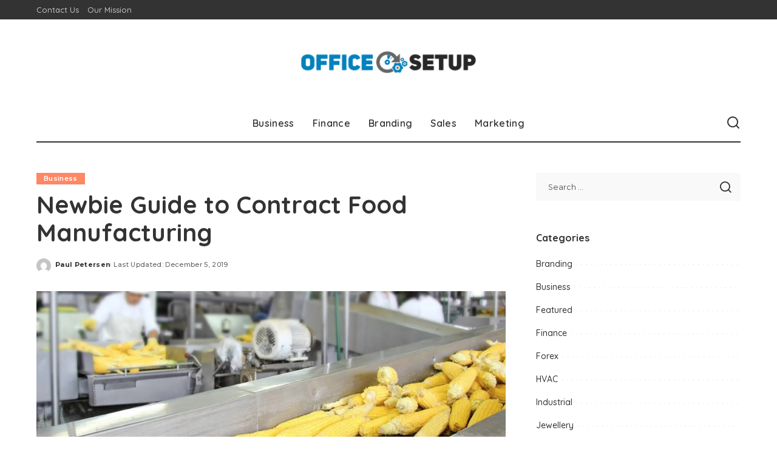

--- FILE ---
content_type: text/html; charset=UTF-8
request_url: https://officeosetup.com/newbie-guide-to-contract-food-manufacturing/
body_size: 15150
content:
<!DOCTYPE html>
<html lang="en-US">
<head>
    <meta charset="UTF-8">
    <meta http-equiv="X-UA-Compatible" content="IE=edge">
    <meta name="viewport" content="width=device-width, initial-scale=1">
    <link rel="profile" href="https://gmpg.org/xfn/11">
	<meta name='robots' content='index, follow, max-image-preview:large, max-snippet:-1, max-video-preview:-1' />

	<!-- This site is optimized with the Yoast SEO plugin v26.6 - https://yoast.com/wordpress/plugins/seo/ -->
	<title>Officeo Setup | Business Blog</title>
	<link rel="preconnect" href="https://fonts.gstatic.com" crossorigin><link rel="preload" as="style" onload="this.onload=null;this.rel='stylesheet'" href="https://fonts.googleapis.com/css?family=Poppins%3A400%2C400i%2C700%2C700i%7CQuicksand%3A400%2C500%2C600%2C700%7CMontserrat%3A400%2C500%2C600%2C700&amp;display=swap" crossorigin><noscript><link rel="stylesheet" href="https://fonts.googleapis.com/css?family=Poppins%3A400%2C400i%2C700%2C700i%7CQuicksand%3A400%2C500%2C600%2C700%7CMontserrat%3A400%2C500%2C600%2C700&amp;display=swap"></noscript><link rel="canonical" href="https://officeosetup.com/newbie-guide-to-contract-food-manufacturing/" />
	<meta property="og:locale" content="en_US" />
	<meta property="og:type" content="article" />
	<meta property="og:title" content="Officeo Setup | Business Blog" />
	<meta property="og:description" content="&nbsp; Like any business decision, outsourcing production to a third-party contract food manufacturer is not an option to be taken lightly. For one thing, there&#8217;s the challenge of choosing the right people to work with, which requires knowledge and a great deal of insight into related markets. Creating a good relationship with a contract food [&hellip;]" />
	<meta property="og:url" content="https://officeosetup.com/newbie-guide-to-contract-food-manufacturing/" />
	<meta property="og:site_name" content="Office Setup" />
	<meta property="article:published_time" content="2019-12-05T19:43:47+00:00" />
	<meta property="og:image" content="https://officeosetup.com/wp-content/uploads/2019/12/Untitled-2.jpg" />
	<meta property="og:image:width" content="1872" />
	<meta property="og:image:height" content="896" />
	<meta property="og:image:type" content="image/jpeg" />
	<meta name="author" content="Paul Petersen" />
	<meta name="twitter:card" content="summary_large_image" />
	<meta name="twitter:label1" content="Written by" />
	<meta name="twitter:data1" content="Paul Petersen" />
	<meta name="twitter:label2" content="Est. reading time" />
	<meta name="twitter:data2" content="3 minutes" />
	<script type="application/ld+json" class="yoast-schema-graph">{"@context":"https://schema.org","@graph":[{"@type":"WebPage","@id":"https://officeosetup.com/newbie-guide-to-contract-food-manufacturing/","url":"https://officeosetup.com/newbie-guide-to-contract-food-manufacturing/","name":"Officeo Setup | Business Blog","isPartOf":{"@id":"https://officeosetup.com/#website"},"primaryImageOfPage":{"@id":"https://officeosetup.com/newbie-guide-to-contract-food-manufacturing/#primaryimage"},"image":{"@id":"https://officeosetup.com/newbie-guide-to-contract-food-manufacturing/#primaryimage"},"thumbnailUrl":"https://officeosetup.com/wp-content/uploads/2019/12/Untitled-2.jpg","datePublished":"2019-12-05T19:43:47+00:00","author":{"@id":"https://officeosetup.com/#/schema/person/38f5e0aa1a2db615bc43085422b60241"},"breadcrumb":{"@id":"https://officeosetup.com/newbie-guide-to-contract-food-manufacturing/#breadcrumb"},"inLanguage":"en-US","potentialAction":[{"@type":"ReadAction","target":["https://officeosetup.com/newbie-guide-to-contract-food-manufacturing/"]}]},{"@type":"ImageObject","inLanguage":"en-US","@id":"https://officeosetup.com/newbie-guide-to-contract-food-manufacturing/#primaryimage","url":"https://officeosetup.com/wp-content/uploads/2019/12/Untitled-2.jpg","contentUrl":"https://officeosetup.com/wp-content/uploads/2019/12/Untitled-2.jpg","width":1872,"height":896},{"@type":"BreadcrumbList","@id":"https://officeosetup.com/newbie-guide-to-contract-food-manufacturing/#breadcrumb","itemListElement":[{"@type":"ListItem","position":1,"name":"Home","item":"https://officeosetup.com/"},{"@type":"ListItem","position":2,"name":"Newbie Guide to Contract Food Manufacturing"}]},{"@type":"WebSite","@id":"https://officeosetup.com/#website","url":"https://officeosetup.com/","name":"Office Setup","description":"Business Blog","potentialAction":[{"@type":"SearchAction","target":{"@type":"EntryPoint","urlTemplate":"https://officeosetup.com/?s={search_term_string}"},"query-input":{"@type":"PropertyValueSpecification","valueRequired":true,"valueName":"search_term_string"}}],"inLanguage":"en-US"},{"@type":"Person","@id":"https://officeosetup.com/#/schema/person/38f5e0aa1a2db615bc43085422b60241","name":"Paul Petersen","image":{"@type":"ImageObject","inLanguage":"en-US","@id":"https://officeosetup.com/#/schema/person/image/","url":"https://secure.gravatar.com/avatar/6b0c44aa23526cb7c7cc15d6c4e8e37b649ce4f7b88b1d57c7c0f7fa023dc1ef?s=96&d=mm&r=g","contentUrl":"https://secure.gravatar.com/avatar/6b0c44aa23526cb7c7cc15d6c4e8e37b649ce4f7b88b1d57c7c0f7fa023dc1ef?s=96&d=mm&r=g","caption":"Paul Petersen"},"url":"https://officeosetup.com/author/paul-petersen/"}]}</script>
	<!-- / Yoast SEO plugin. -->


<link rel="alternate" type="application/rss+xml" title="Office Setup &raquo; Feed" href="https://officeosetup.com/feed/" />
<link rel="alternate" type="application/rss+xml" title="Office Setup &raquo; Comments Feed" href="https://officeosetup.com/comments/feed/" />
<link rel="alternate" type="application/rss+xml" title="Office Setup &raquo; Newbie Guide to Contract Food Manufacturing Comments Feed" href="https://officeosetup.com/newbie-guide-to-contract-food-manufacturing/feed/" />
<link rel="alternate" title="oEmbed (JSON)" type="application/json+oembed" href="https://officeosetup.com/wp-json/oembed/1.0/embed?url=https%3A%2F%2Fofficeosetup.com%2Fnewbie-guide-to-contract-food-manufacturing%2F" />
<link rel="alternate" title="oEmbed (XML)" type="text/xml+oembed" href="https://officeosetup.com/wp-json/oembed/1.0/embed?url=https%3A%2F%2Fofficeosetup.com%2Fnewbie-guide-to-contract-food-manufacturing%2F&#038;format=xml" />
			<link rel="pingback" href="https://officeosetup.com/xmlrpc.php"/>
		<script type="application/ld+json">{"@context":"https://schema.org","@type":"Organization","legalName":"Office Setup","url":"https://officeosetup.com/","logo":"https://officeosetup.com/wp-content/uploads/2019/11/Office-o-setup-e1573277367478.png"}</script>
<style id='wp-img-auto-sizes-contain-inline-css'>
img:is([sizes=auto i],[sizes^="auto," i]){contain-intrinsic-size:3000px 1500px}
/*# sourceURL=wp-img-auto-sizes-contain-inline-css */
</style>
<style id='wp-emoji-styles-inline-css'>

	img.wp-smiley, img.emoji {
		display: inline !important;
		border: none !important;
		box-shadow: none !important;
		height: 1em !important;
		width: 1em !important;
		margin: 0 0.07em !important;
		vertical-align: -0.1em !important;
		background: none !important;
		padding: 0 !important;
	}
/*# sourceURL=wp-emoji-styles-inline-css */
</style>
<style id='wp-block-library-inline-css'>
:root{--wp-block-synced-color:#7a00df;--wp-block-synced-color--rgb:122,0,223;--wp-bound-block-color:var(--wp-block-synced-color);--wp-editor-canvas-background:#ddd;--wp-admin-theme-color:#007cba;--wp-admin-theme-color--rgb:0,124,186;--wp-admin-theme-color-darker-10:#006ba1;--wp-admin-theme-color-darker-10--rgb:0,107,160.5;--wp-admin-theme-color-darker-20:#005a87;--wp-admin-theme-color-darker-20--rgb:0,90,135;--wp-admin-border-width-focus:2px}@media (min-resolution:192dpi){:root{--wp-admin-border-width-focus:1.5px}}.wp-element-button{cursor:pointer}:root .has-very-light-gray-background-color{background-color:#eee}:root .has-very-dark-gray-background-color{background-color:#313131}:root .has-very-light-gray-color{color:#eee}:root .has-very-dark-gray-color{color:#313131}:root .has-vivid-green-cyan-to-vivid-cyan-blue-gradient-background{background:linear-gradient(135deg,#00d084,#0693e3)}:root .has-purple-crush-gradient-background{background:linear-gradient(135deg,#34e2e4,#4721fb 50%,#ab1dfe)}:root .has-hazy-dawn-gradient-background{background:linear-gradient(135deg,#faaca8,#dad0ec)}:root .has-subdued-olive-gradient-background{background:linear-gradient(135deg,#fafae1,#67a671)}:root .has-atomic-cream-gradient-background{background:linear-gradient(135deg,#fdd79a,#004a59)}:root .has-nightshade-gradient-background{background:linear-gradient(135deg,#330968,#31cdcf)}:root .has-midnight-gradient-background{background:linear-gradient(135deg,#020381,#2874fc)}:root{--wp--preset--font-size--normal:16px;--wp--preset--font-size--huge:42px}.has-regular-font-size{font-size:1em}.has-larger-font-size{font-size:2.625em}.has-normal-font-size{font-size:var(--wp--preset--font-size--normal)}.has-huge-font-size{font-size:var(--wp--preset--font-size--huge)}.has-text-align-center{text-align:center}.has-text-align-left{text-align:left}.has-text-align-right{text-align:right}.has-fit-text{white-space:nowrap!important}#end-resizable-editor-section{display:none}.aligncenter{clear:both}.items-justified-left{justify-content:flex-start}.items-justified-center{justify-content:center}.items-justified-right{justify-content:flex-end}.items-justified-space-between{justify-content:space-between}.screen-reader-text{border:0;clip-path:inset(50%);height:1px;margin:-1px;overflow:hidden;padding:0;position:absolute;width:1px;word-wrap:normal!important}.screen-reader-text:focus{background-color:#ddd;clip-path:none;color:#444;display:block;font-size:1em;height:auto;left:5px;line-height:normal;padding:15px 23px 14px;text-decoration:none;top:5px;width:auto;z-index:100000}html :where(.has-border-color){border-style:solid}html :where([style*=border-top-color]){border-top-style:solid}html :where([style*=border-right-color]){border-right-style:solid}html :where([style*=border-bottom-color]){border-bottom-style:solid}html :where([style*=border-left-color]){border-left-style:solid}html :where([style*=border-width]){border-style:solid}html :where([style*=border-top-width]){border-top-style:solid}html :where([style*=border-right-width]){border-right-style:solid}html :where([style*=border-bottom-width]){border-bottom-style:solid}html :where([style*=border-left-width]){border-left-style:solid}html :where(img[class*=wp-image-]){height:auto;max-width:100%}:where(figure){margin:0 0 1em}html :where(.is-position-sticky){--wp-admin--admin-bar--position-offset:var(--wp-admin--admin-bar--height,0px)}@media screen and (max-width:600px){html :where(.is-position-sticky){--wp-admin--admin-bar--position-offset:0px}}

/*# sourceURL=wp-block-library-inline-css */
</style><style id='global-styles-inline-css'>
:root{--wp--preset--aspect-ratio--square: 1;--wp--preset--aspect-ratio--4-3: 4/3;--wp--preset--aspect-ratio--3-4: 3/4;--wp--preset--aspect-ratio--3-2: 3/2;--wp--preset--aspect-ratio--2-3: 2/3;--wp--preset--aspect-ratio--16-9: 16/9;--wp--preset--aspect-ratio--9-16: 9/16;--wp--preset--color--black: #000000;--wp--preset--color--cyan-bluish-gray: #abb8c3;--wp--preset--color--white: #ffffff;--wp--preset--color--pale-pink: #f78da7;--wp--preset--color--vivid-red: #cf2e2e;--wp--preset--color--luminous-vivid-orange: #ff6900;--wp--preset--color--luminous-vivid-amber: #fcb900;--wp--preset--color--light-green-cyan: #7bdcb5;--wp--preset--color--vivid-green-cyan: #00d084;--wp--preset--color--pale-cyan-blue: #8ed1fc;--wp--preset--color--vivid-cyan-blue: #0693e3;--wp--preset--color--vivid-purple: #9b51e0;--wp--preset--gradient--vivid-cyan-blue-to-vivid-purple: linear-gradient(135deg,rgb(6,147,227) 0%,rgb(155,81,224) 100%);--wp--preset--gradient--light-green-cyan-to-vivid-green-cyan: linear-gradient(135deg,rgb(122,220,180) 0%,rgb(0,208,130) 100%);--wp--preset--gradient--luminous-vivid-amber-to-luminous-vivid-orange: linear-gradient(135deg,rgb(252,185,0) 0%,rgb(255,105,0) 100%);--wp--preset--gradient--luminous-vivid-orange-to-vivid-red: linear-gradient(135deg,rgb(255,105,0) 0%,rgb(207,46,46) 100%);--wp--preset--gradient--very-light-gray-to-cyan-bluish-gray: linear-gradient(135deg,rgb(238,238,238) 0%,rgb(169,184,195) 100%);--wp--preset--gradient--cool-to-warm-spectrum: linear-gradient(135deg,rgb(74,234,220) 0%,rgb(151,120,209) 20%,rgb(207,42,186) 40%,rgb(238,44,130) 60%,rgb(251,105,98) 80%,rgb(254,248,76) 100%);--wp--preset--gradient--blush-light-purple: linear-gradient(135deg,rgb(255,206,236) 0%,rgb(152,150,240) 100%);--wp--preset--gradient--blush-bordeaux: linear-gradient(135deg,rgb(254,205,165) 0%,rgb(254,45,45) 50%,rgb(107,0,62) 100%);--wp--preset--gradient--luminous-dusk: linear-gradient(135deg,rgb(255,203,112) 0%,rgb(199,81,192) 50%,rgb(65,88,208) 100%);--wp--preset--gradient--pale-ocean: linear-gradient(135deg,rgb(255,245,203) 0%,rgb(182,227,212) 50%,rgb(51,167,181) 100%);--wp--preset--gradient--electric-grass: linear-gradient(135deg,rgb(202,248,128) 0%,rgb(113,206,126) 100%);--wp--preset--gradient--midnight: linear-gradient(135deg,rgb(2,3,129) 0%,rgb(40,116,252) 100%);--wp--preset--font-size--small: 13px;--wp--preset--font-size--medium: 20px;--wp--preset--font-size--large: 36px;--wp--preset--font-size--x-large: 42px;--wp--preset--spacing--20: 0.44rem;--wp--preset--spacing--30: 0.67rem;--wp--preset--spacing--40: 1rem;--wp--preset--spacing--50: 1.5rem;--wp--preset--spacing--60: 2.25rem;--wp--preset--spacing--70: 3.38rem;--wp--preset--spacing--80: 5.06rem;--wp--preset--shadow--natural: 6px 6px 9px rgba(0, 0, 0, 0.2);--wp--preset--shadow--deep: 12px 12px 50px rgba(0, 0, 0, 0.4);--wp--preset--shadow--sharp: 6px 6px 0px rgba(0, 0, 0, 0.2);--wp--preset--shadow--outlined: 6px 6px 0px -3px rgb(255, 255, 255), 6px 6px rgb(0, 0, 0);--wp--preset--shadow--crisp: 6px 6px 0px rgb(0, 0, 0);}:where(.is-layout-flex){gap: 0.5em;}:where(.is-layout-grid){gap: 0.5em;}body .is-layout-flex{display: flex;}.is-layout-flex{flex-wrap: wrap;align-items: center;}.is-layout-flex > :is(*, div){margin: 0;}body .is-layout-grid{display: grid;}.is-layout-grid > :is(*, div){margin: 0;}:where(.wp-block-columns.is-layout-flex){gap: 2em;}:where(.wp-block-columns.is-layout-grid){gap: 2em;}:where(.wp-block-post-template.is-layout-flex){gap: 1.25em;}:where(.wp-block-post-template.is-layout-grid){gap: 1.25em;}.has-black-color{color: var(--wp--preset--color--black) !important;}.has-cyan-bluish-gray-color{color: var(--wp--preset--color--cyan-bluish-gray) !important;}.has-white-color{color: var(--wp--preset--color--white) !important;}.has-pale-pink-color{color: var(--wp--preset--color--pale-pink) !important;}.has-vivid-red-color{color: var(--wp--preset--color--vivid-red) !important;}.has-luminous-vivid-orange-color{color: var(--wp--preset--color--luminous-vivid-orange) !important;}.has-luminous-vivid-amber-color{color: var(--wp--preset--color--luminous-vivid-amber) !important;}.has-light-green-cyan-color{color: var(--wp--preset--color--light-green-cyan) !important;}.has-vivid-green-cyan-color{color: var(--wp--preset--color--vivid-green-cyan) !important;}.has-pale-cyan-blue-color{color: var(--wp--preset--color--pale-cyan-blue) !important;}.has-vivid-cyan-blue-color{color: var(--wp--preset--color--vivid-cyan-blue) !important;}.has-vivid-purple-color{color: var(--wp--preset--color--vivid-purple) !important;}.has-black-background-color{background-color: var(--wp--preset--color--black) !important;}.has-cyan-bluish-gray-background-color{background-color: var(--wp--preset--color--cyan-bluish-gray) !important;}.has-white-background-color{background-color: var(--wp--preset--color--white) !important;}.has-pale-pink-background-color{background-color: var(--wp--preset--color--pale-pink) !important;}.has-vivid-red-background-color{background-color: var(--wp--preset--color--vivid-red) !important;}.has-luminous-vivid-orange-background-color{background-color: var(--wp--preset--color--luminous-vivid-orange) !important;}.has-luminous-vivid-amber-background-color{background-color: var(--wp--preset--color--luminous-vivid-amber) !important;}.has-light-green-cyan-background-color{background-color: var(--wp--preset--color--light-green-cyan) !important;}.has-vivid-green-cyan-background-color{background-color: var(--wp--preset--color--vivid-green-cyan) !important;}.has-pale-cyan-blue-background-color{background-color: var(--wp--preset--color--pale-cyan-blue) !important;}.has-vivid-cyan-blue-background-color{background-color: var(--wp--preset--color--vivid-cyan-blue) !important;}.has-vivid-purple-background-color{background-color: var(--wp--preset--color--vivid-purple) !important;}.has-black-border-color{border-color: var(--wp--preset--color--black) !important;}.has-cyan-bluish-gray-border-color{border-color: var(--wp--preset--color--cyan-bluish-gray) !important;}.has-white-border-color{border-color: var(--wp--preset--color--white) !important;}.has-pale-pink-border-color{border-color: var(--wp--preset--color--pale-pink) !important;}.has-vivid-red-border-color{border-color: var(--wp--preset--color--vivid-red) !important;}.has-luminous-vivid-orange-border-color{border-color: var(--wp--preset--color--luminous-vivid-orange) !important;}.has-luminous-vivid-amber-border-color{border-color: var(--wp--preset--color--luminous-vivid-amber) !important;}.has-light-green-cyan-border-color{border-color: var(--wp--preset--color--light-green-cyan) !important;}.has-vivid-green-cyan-border-color{border-color: var(--wp--preset--color--vivid-green-cyan) !important;}.has-pale-cyan-blue-border-color{border-color: var(--wp--preset--color--pale-cyan-blue) !important;}.has-vivid-cyan-blue-border-color{border-color: var(--wp--preset--color--vivid-cyan-blue) !important;}.has-vivid-purple-border-color{border-color: var(--wp--preset--color--vivid-purple) !important;}.has-vivid-cyan-blue-to-vivid-purple-gradient-background{background: var(--wp--preset--gradient--vivid-cyan-blue-to-vivid-purple) !important;}.has-light-green-cyan-to-vivid-green-cyan-gradient-background{background: var(--wp--preset--gradient--light-green-cyan-to-vivid-green-cyan) !important;}.has-luminous-vivid-amber-to-luminous-vivid-orange-gradient-background{background: var(--wp--preset--gradient--luminous-vivid-amber-to-luminous-vivid-orange) !important;}.has-luminous-vivid-orange-to-vivid-red-gradient-background{background: var(--wp--preset--gradient--luminous-vivid-orange-to-vivid-red) !important;}.has-very-light-gray-to-cyan-bluish-gray-gradient-background{background: var(--wp--preset--gradient--very-light-gray-to-cyan-bluish-gray) !important;}.has-cool-to-warm-spectrum-gradient-background{background: var(--wp--preset--gradient--cool-to-warm-spectrum) !important;}.has-blush-light-purple-gradient-background{background: var(--wp--preset--gradient--blush-light-purple) !important;}.has-blush-bordeaux-gradient-background{background: var(--wp--preset--gradient--blush-bordeaux) !important;}.has-luminous-dusk-gradient-background{background: var(--wp--preset--gradient--luminous-dusk) !important;}.has-pale-ocean-gradient-background{background: var(--wp--preset--gradient--pale-ocean) !important;}.has-electric-grass-gradient-background{background: var(--wp--preset--gradient--electric-grass) !important;}.has-midnight-gradient-background{background: var(--wp--preset--gradient--midnight) !important;}.has-small-font-size{font-size: var(--wp--preset--font-size--small) !important;}.has-medium-font-size{font-size: var(--wp--preset--font-size--medium) !important;}.has-large-font-size{font-size: var(--wp--preset--font-size--large) !important;}.has-x-large-font-size{font-size: var(--wp--preset--font-size--x-large) !important;}
/*# sourceURL=global-styles-inline-css */
</style>

<style id='classic-theme-styles-inline-css'>
/*! This file is auto-generated */
.wp-block-button__link{color:#fff;background-color:#32373c;border-radius:9999px;box-shadow:none;text-decoration:none;padding:calc(.667em + 2px) calc(1.333em + 2px);font-size:1.125em}.wp-block-file__button{background:#32373c;color:#fff;text-decoration:none}
/*# sourceURL=/wp-includes/css/classic-themes.min.css */
</style>
<link rel='stylesheet' id='contact-form-7-css' href='https://officeosetup.com/wp-content/plugins/contact-form-7/includes/css/styles.css?ver=6.1.4' media='all' />
<link rel='stylesheet' id='pixwell-elements-css' href='https://officeosetup.com/wp-content/plugins/pixwell-core/lib/pixwell-elements/public/style.css?ver=1.0' media='all' />

<link rel='stylesheet' id='pixwell-main-css' href='https://officeosetup.com/wp-content/themes/pixwell/assets/css/main.css?ver=11.6' media='all' />
<style id='pixwell-main-inline-css'>
html {}h1, .h1 {}h2, .h2 {}h3, .h3 {}h4, .h4 {}h5, .h5 {}h6, .h6 {}.single-tagline h6 {}.p-wrap .entry-summary, .twitter-content.entry-summary, .author-description, .rssSummary, .rb-sdesc {}.p-cat-info {}.p-meta-info, .wp-block-latest-posts__post-date {}.meta-info-author.meta-info-el {}.breadcrumb {}.footer-menu-inner {}.topbar-wrap {}.topbar-menu-wrap {}.main-menu > li > a, .off-canvas-menu > li > a {}.main-menu .sub-menu:not(.sub-mega), .off-canvas-menu .sub-menu {}.is-logo-text .logo-title {}.block-title, .block-header .block-title {}.ajax-quick-filter, .block-view-more {}.widget-title, .widget .widget-title {}body .widget.widget_nav_menu .menu-item {}body.boxed {background-color : #fafafa;background-repeat : no-repeat;background-size : cover;background-attachment : fixed;background-position : center center;}.header-6 .banner-wrap {}.footer-wrap:before {; content: ""; position: absolute; left: 0; top: 0; width: 100%; height: 100%;}.header-9 .banner-wrap { }.topline-wrap {height: 2px}.main-menu {}.main-menu > li.menu-item-has-children > .sub-menu:before {}[data-theme="dark"] .main-menu  {}[data-theme="dark"] .main-menu > li.menu-item-has-children > .sub-menu:before {}.mobile-nav-inner {}.navbar-border-holder {border-width: 2px; }@media only screen and (max-width: 767px) {.entry-content { font-size: .90rem; }.p-wrap .entry-summary, .twitter-content.entry-summary, .element-desc, .subscribe-description, .rb-sdecs,.copyright-inner > *, .summary-content, .pros-cons-wrap ul li,.gallery-popup-content .image-popup-description > *{ font-size: .76rem; }}@media only screen and (max-width: 1024px) {}@media only screen and (max-width: 991px) {}@media only screen and (max-width: 767px) {}
/*# sourceURL=pixwell-main-inline-css */
</style>
<link rel='stylesheet' id='pixwell-style-css' href='https://officeosetup.com/wp-content/themes/pixwell/style.css?ver=11.6' media='all' />
<script src="https://officeosetup.com/wp-includes/js/jquery/jquery.min.js?ver=3.7.1" id="jquery-core-js"></script>
<script src="https://officeosetup.com/wp-includes/js/jquery/jquery-migrate.min.js?ver=3.4.1" id="jquery-migrate-js"></script>
<link rel="preload" href="https://officeosetup.com/wp-content/themes/pixwell/assets/fonts/ruby-icon.woff2?v=10.7" as="font" type="font/woff2" crossorigin="anonymous"><link rel="https://api.w.org/" href="https://officeosetup.com/wp-json/" /><link rel="alternate" title="JSON" type="application/json" href="https://officeosetup.com/wp-json/wp/v2/posts/430" /><link rel="EditURI" type="application/rsd+xml" title="RSD" href="https://officeosetup.com/xmlrpc.php?rsd" />
<meta name="generator" content="WordPress 6.9" />
<link rel='shortlink' href='https://officeosetup.com/?p=430' />
<script type="application/ld+json">{"@context":"https://schema.org","@type":"WebSite","@id":"https://officeosetup.com/#website","url":"https://officeosetup.com/","name":"Office Setup","potentialAction":{"@type":"SearchAction","target":"https://officeosetup.com/?s={search_term_string}","query-input":"required name=search_term_string"}}</script>
<link rel="icon" href="https://officeosetup.com/wp-content/uploads/2019/11/Office-o-setup-F-150x116.png" sizes="32x32" />
<link rel="icon" href="https://officeosetup.com/wp-content/uploads/2019/11/Office-o-setup-F.png" sizes="192x192" />
<link rel="apple-touch-icon" href="https://officeosetup.com/wp-content/uploads/2019/11/Office-o-setup-F.png" />
<meta name="msapplication-TileImage" content="https://officeosetup.com/wp-content/uploads/2019/11/Office-o-setup-F.png" />
</head>
<body class="wp-singular post-template-default single single-post postid-430 single-format-standard wp-embed-responsive wp-theme-pixwell is-single-1 off-canvas-light is-tooltips is-backtop block-header-dot w-header-1 cat-icon-radius is-parallax-feat is-fmask mh-p-excerpt" data-theme="default">
<div id="site" class="site">
			<aside id="off-canvas-section" class="off-canvas-wrap dark-style is-hidden">
			<div class="close-panel-wrap tooltips-n">
				<a href="#" id="off-canvas-close-btn" aria-label="Close Panel"><i class="btn-close"></i></a>
			</div>
			<div class="off-canvas-holder">
									<div class="off-canvas-header is-light-text">
						<div class="header-inner">
														<aside class="inner-bottom">
																	<div class="off-canvas-social">
																			</div>
																	<div class="inner-bottom-right">
										<aside class="bookmark-section">
	<a class="bookmark-link" href="#" title="Bookmarks" aria-label="Bookmarks">
		<span class="bookmark-icon"><i class="rbi rbi-bookmark-o"></i><span class="bookmark-counter rb-counter">0</span></span>
	</a>
</aside>									</div>
															</aside>
						</div>
					</div>
								<div class="off-canvas-inner is-light-text">
					<div id="off-canvas-nav" class="off-canvas-nav">
						<ul id="off-canvas-menu" class="off-canvas-menu rb-menu is-clicked"><li id="menu-item-251" class="menu-item menu-item-type-taxonomy menu-item-object-category current-post-ancestor current-menu-parent current-post-parent menu-item-251"><a href="https://officeosetup.com/category/business/"><span>Business</span></a></li>
<li id="menu-item-252" class="menu-item menu-item-type-taxonomy menu-item-object-category menu-item-252"><a href="https://officeosetup.com/category/finance/"><span>Finance</span></a></li>
<li id="menu-item-253" class="menu-item menu-item-type-taxonomy menu-item-object-category menu-item-253"><a href="https://officeosetup.com/category/branding/"><span>Branding</span></a></li>
<li id="menu-item-254" class="menu-item menu-item-type-taxonomy menu-item-object-category menu-item-254"><a href="https://officeosetup.com/category/sales/"><span>Sales</span></a></li>
<li id="menu-item-255" class="menu-item menu-item-type-taxonomy menu-item-object-category menu-item-255"><a href="https://officeosetup.com/category/marketing/"><span>Marketing</span></a></li>
</ul>					</div>
									</div>
			</div>
		</aside>
		    <div class="site-outer">
        <div class="site-mask"></div>
		<div class="topbar-wrap is-light-text">
	<div class="rbc-container">
		<div class="topbar-inner rb-m20-gutter">
			<div class="topbar-left">
								<aside class="topbar-info">
																	</aside>
									<nav id="topbar-navigation" class="topbar-menu-wrap">
						<div class="menu-top-bar-container"><ul id="topbar-menu" class="topbar-menu rb-menu"><li id="menu-item-274" class="menu-item menu-item-type-post_type menu-item-object-page menu-item-274"><a href="https://officeosetup.com/contact-us/"><span>Contact Us</span></a></li>
<li id="menu-item-2818" class="menu-item menu-item-type-post_type menu-item-object-page menu-item-2818"><a href="https://officeosetup.com/our-mission/"><span>Our Mission</span></a></li>
</ul></div>					</nav>
							</div>
			<div class="topbar-right">
							</div>
		</div>
	</div>
</div><header id="site-header" class="header-wrap header-3">
	<div class="navbar-outer">
		<div class="banner-wrap">
			<div class="rbc-container">
				<div class="rb-m20-gutter">
					<div class="banner-inner rb-row">
						<div class="rb-col-m4 banner-left">
													</div>
						<div class="rb-col-m4 banner-centered">
							<div class="logo-wrap is-logo-image site-branding">
	<a href="https://officeosetup.com/" class="logo" title="Office Setup">
					<img decoding="async" class="logo-default"  height="105" width="400" src="https://officeosetup.com/wp-content/uploads/2019/11/Office-o-setup-e1573277367478.png" alt="Office Setup">
						</a>
	</div>						</div>
						<div class="rb-col-m4 banner-right">
																										</div>
					</div>
				</div>
			</div>
		</div>
		<div class="navbar-wrap">
				<aside id="mobile-navbar" class="mobile-navbar">
		<div class="mobile-nav-inner rb-p20-gutter">
							<div class="m-nav-left">
									</div>
				<div class="m-nav-centered">
					<aside class="logo-mobile-wrap is-logo-image">
	<a href="https://officeosetup.com/" class="logo-mobile">
		<img decoding="async"  height="105" width="400" src="https://officeosetup.com/wp-content/uploads/2019/11/Office-o-setup-e1573277367478.png" alt="Office Setup">
			</a>
</aside>				</div>
				<div class="m-nav-right">
																				<div class="mobile-search">
			<a href="#" title="Search" aria-label="Search" class="search-icon nav-search-link"><i class="rbi rbi-search-alt" aria-hidden="true"></i></a>
		<div class="navbar-search-popup header-lightbox">
			<div class="navbar-search-form"><form role="search" method="get" class="search-form" action="https://officeosetup.com/">
				<label>
					<span class="screen-reader-text">Search for:</span>
					<input type="search" class="search-field" placeholder="Search &hellip;" value="" name="s" />
				</label>
				<input type="submit" class="search-submit" value="Search" />
			</form></div>
		</div>
	</div>
									</div>
					</div>
	</aside>
			<div class="rbc-container navbar-holder">
				<div class="navbar-border-holder rb-m20-gutter is-main-nav">
					<div class="navbar-inner rb-row">
						<div class="rb-col-d1 navbar-left">
													</div>
						<div class="rb-col-d10 navbar-centered">
							<nav id="site-navigation" class="main-menu-wrap" aria-label="main menu">
	<ul id="main-menu" class="main-menu rb-menu" itemscope itemtype="https://www.schema.org/SiteNavigationElement"><li class="menu-item menu-item-type-taxonomy menu-item-object-category current-post-ancestor current-menu-parent current-post-parent menu-item-251" itemprop="name"><a href="https://officeosetup.com/category/business/" itemprop="url"><span>Business</span></a></li><li class="menu-item menu-item-type-taxonomy menu-item-object-category menu-item-252" itemprop="name"><a href="https://officeosetup.com/category/finance/" itemprop="url"><span>Finance</span></a></li><li class="menu-item menu-item-type-taxonomy menu-item-object-category menu-item-253" itemprop="name"><a href="https://officeosetup.com/category/branding/" itemprop="url"><span>Branding</span></a></li><li class="menu-item menu-item-type-taxonomy menu-item-object-category menu-item-254" itemprop="name"><a href="https://officeosetup.com/category/sales/" itemprop="url"><span>Sales</span></a></li><li class="menu-item menu-item-type-taxonomy menu-item-object-category menu-item-255" itemprop="name"><a href="https://officeosetup.com/category/marketing/" itemprop="url"><span>Marketing</span></a></li></ul></nav>						</div>
						<div class="rb-col-d1 navbar-right">
							                            							<aside class="navbar-search nav-search-live">
	<a href="#" aria-label="Search" class="nav-search-link search-icon"><i class="rbi rbi-search-alt" aria-hidden="true"></i></a>
	<div class="navbar-search-popup header-lightbox">
		<div class="navbar-search-form"><form role="search" method="get" class="search-form" action="https://officeosetup.com/">
				<label>
					<span class="screen-reader-text">Search for:</span>
					<input type="search" class="search-field" placeholder="Search &hellip;" value="" name="s" />
				</label>
				<input type="submit" class="search-submit" value="Search" />
			</form></div>
		<div class="load-animation live-search-animation"></div>
					<div class="navbar-search-response"></div>
			</div>
</aside>
													</div>
					</div>
				</div>
			</div>
		</div>
	</div>
	</header>        <div class="site-wrap clearfix">		<div class="site-content single-1 rbc-content-section clearfix has-sidebar is-sidebar-right active-sidebar">
			<div class="wrap rbc-container rb-p20-gutter">
				<div class="rbc-wrap">
					<main id="main" class="site-main rbc-content">
						<div class="single-content-wrap">
									<article id="post-430" class="post-430 post type-post status-publish format-standard has-post-thumbnail category-business" itemscope itemtype="https://schema.org/Article">
									<header class="single-header entry-header">
										<aside class="p-cat-info is-relative single-cat-info">
			<a class="cat-info-el cat-info-id-2" href="https://officeosetup.com/category/business/" rel="category">Business</a>		</aside>
					<h1 itemprop="headline" class="single-title entry-title">Newbie Guide to Contract Food Manufacturing</h1>
				<div class="single-entry-meta has-avatar small-size">
					<span class="single-meta-avatar">
			<a href="https://officeosetup.com/author/paul-petersen/">
				<img alt='' src='https://secure.gravatar.com/avatar/6b0c44aa23526cb7c7cc15d6c4e8e37b649ce4f7b88b1d57c7c0f7fa023dc1ef?s=60&#038;d=mm&#038;r=g' srcset='https://secure.gravatar.com/avatar/6b0c44aa23526cb7c7cc15d6c4e8e37b649ce4f7b88b1d57c7c0f7fa023dc1ef?s=120&#038;d=mm&#038;r=g 2x' class='avatar avatar-60 photo' height='60' width='60' decoding='async'/>			</a>
		</span>
					<div class="inner">
						<div class="single-meta-info p-meta-info">
					<span class="meta-info-el meta-info-author">
			<span class="screen-reader-text">Posted by</span>
						<a href="https://officeosetup.com/author/paul-petersen/">Paul Petersen</a>
		</span>
				<span class="meta-info-el meta-info-update">
										<time class="date date-updated" title="2019-12-05T19:43:47+00:00">Last Updated: December 5, 2019</time>
					</span>
				</div>
				<div class="single-meta-bottom p-meta-info">
			</div>
					</div>
		</div>
				<div class="single-feat">
			<div class="rb-iwrap autosize"><img width="1600" height="766" src="https://officeosetup.com/wp-content/uploads/2019/12/Untitled-2.jpg" class="attachment-pixwell_780x0-2x size-pixwell_780x0-2x wp-post-image" alt="" loading="eager" decoding="async" fetchpriority="high" /></div>
					</div>
									</header>
																<div class="single-body entry">
			<div class="single-content has-left-section">
						<aside class="single-left-section">
			<div class="section-inner">
						<aside class="single-left-share is-light-share">
			<div class="share-header">			<span class="share-label">Share on</span>
		</div>
			<div class="share-content">
				            <a class="share-action share-icon share-facebook" href="https://www.facebook.com/sharer.php?u=https%3A%2F%2Fofficeosetup.com%2Fnewbie-guide-to-contract-food-manufacturing%2F" title="Facebook" aria-label="Facebook" rel="noopener nofollow"><i class="rbi rbi-facebook"></i></a>
		        <a class="share-action share-twitter share-icon" href="https://twitter.com/intent/tweet?text=Newbie+Guide+to+Contract+Food+Manufacturing&amp;url=https%3A%2F%2Fofficeosetup.com%2Fnewbie-guide-to-contract-food-manufacturing%2F&amp;via=Office+Setup" title="Twitter" aria-label="Twitter" rel="noopener nofollow">
                <i class="rbi rbi-x-twitter"></i></a>            <a class="share-action share-icon share-pinterest" rel="noopener nofollow" href="https://pinterest.com/pin/create/button/?url=https%3A%2F%2Fofficeosetup.com%2Fnewbie-guide-to-contract-food-manufacturing%2F&amp;media=https://officeosetup.com/wp-content/uploads/2019/12/Untitled-2.jpg&amp;description=Newbie+Guide+to+Contract+Food+Manufacturing" title="Pinterest" aria-label="Pinterest"><i class="rbi rbi-pinterest"></i></a>
		            <a class="share-icon share-email" rel="noopener nofollow" href="mailto:?subject=Newbie Guide to Contract Food Manufacturing&amp;BODY=I found this article interesting and thought of sharing it with you. Check it out: https%3A%2F%2Fofficeosetup.com%2Fnewbie-guide-to-contract-food-manufacturing%2F" title="Email" aria-label="Email"><i class="rbi rbi-email-envelope"></i></a>
					</div>
		</aside>
				<div class="single-left-article">
			<span class="left-article-label">READ NEXT</span>
								<div class="p-feat">
								<a class="p-flink" href="https://officeosetup.com/the-environmental-impact-of-zero-waste-office-gift-baskets-what-the-numbers-reveal/" aria-label="The Environmental Impact of Zero Waste Office Gift Baskets: What the Numbers Reveal">
			<span class="rb-iwrap pc-75"><img width="280" height="210" src="https://officeosetup.com/wp-content/uploads/2026/01/thumb_1200x_1742421340_8a8bacb690acc4df-280x210.webp" class="attachment-pixwell_280x210 size-pixwell_280x210 wp-post-image" alt="" decoding="async" /></span> </a>
							</div>
				<h6 class="entry-title">		<a class="p-url" href="https://officeosetup.com/the-environmental-impact-of-zero-waste-office-gift-baskets-what-the-numbers-reveal/" rel="bookmark">The Environmental Impact of Zero Waste Office Gift Baskets: What the Numbers Reveal</a>
		</h6>					</div>
					</div>
		</aside>
						<div class="entry-content clearfix" itemprop="articleBody">
					<p>&nbsp;</p>
<p><span style="font-weight: 400;">Like any business decision, outsourcing production to a third-party contract food manufacturer is not an option to be taken lightly. For one thing, there&#8217;s the challenge of choosing the right people to work with, which requires knowledge and a great deal of insight into related markets.</span></p>
<p><span style="font-weight: 400;">Creating a good relationship with a contract food manufacturer is critical towards creating a profitable product that appeals to customers.</span></p>
<p><b>Why get help from a contract food manufacturer?</b></p>
<p><span style="font-weight: 400;">Businesses can have different reasons for wanting to work with contract</span><a href="https://www.omniblend.com.au/"><span style="font-weight: 400;"> food manufacturing</span></a><span style="font-weight: 400;">. In most cases, it is due to restricted manufacturing capabilities. A business may not have the resources or human resources to produce their products profitably. This increases the risk, especially for upstart companies with limited capital.</span></p>
<p><span style="font-weight: 400;">Working with a contract food manufacturer allows businesses to mitigate their risks and introduce more profitable products in the market.                                       </span></p>
<p><span style="font-weight: 400;">Of course, not just any contract food manufacturer will do, and you would want to verify their experience in producing food items comparable to what your business intends to sell on the marketplace. They must be reputable and have capabilities to create your formula as well as have the human resources to satisfy your demands. It is likewise essential to choose a company that has ample experience and a proven track record for meeting the needs of their clients.</span></p>
<p><span style="font-weight: 400;">Last but not least, ensure that your choice of contract food manufacturer abides by quality regulations and certifications from other accrediting bodies and quality control organisations. This is among the most crucial elements when evaluating the track record of a contract manufacturer.</span></p>
<p><b>Advantages of working with a contract food manufacturer</b></p>
<p><span style="font-weight: 400;">To succeed in the food business, upstart food companies need to be able to produce quality products at a profitable level. This can be difficult, especially when there&#8217;s limited capital to work with. A contract manufacturer helps you get around this limitation by lending their knowledge, competence, devices, and facilities necessary to produce food products at a profitable level.</span></p>
<p><span style="font-weight: 400;">As you might imagine, working with a contract food manufacturer lets you outsource the production of goods based for a fixed cost and quality. In this business model, a contract food manufacturing company will thoroughly evaluate your solution, style, and crucial item specifications. Once the examination is completed, the contract food producer will then provide you with an estimate or quote on how much it will cost to produce the products you have in mind.</span></p>
<p><span style="font-weight: 400;">As you might have already realised, small companies will conserve a lot in the long-term when they choose to partner with a contract food producer. You can save money on capital expenses as you don&#8217;t require to assign funds for the construction of centres, tools, and hiring additional people to help with production. </span></p>
<p><span style="font-weight: 400;">Instead of finding providers of materials and ingredients for your products, you can depend on the existing relationships a contract food manufacturer has with its providers and partners. This will save you much time and money, but more importantly, you&#8217;d be able to focus on what matters — promoting and marketing your food products to a niche audience.</span></p>
<p>&nbsp;</p>
				</div>
			</div>
			<aside class="is-hidden rb-remove-bookmark" data-bookmarkid="430"></aside>		<aside class="single-bottom-share">
			<div class="share-header">			<span class="share-label">Share on</span>
		</div>
			<div class="share-content is-light-share tooltips-n">
				            <a class="share-action share-icon share-facebook" rel="noopener nofollow" href="https://www.facebook.com/sharer.php?u=https%3A%2F%2Fofficeosetup.com%2Fnewbie-guide-to-contract-food-manufacturing%2F" title="Facebook" aria-label="Facebook"><i class="rbi rbi-facebook"></i><span>Share on Facebook</span></a>
		            <a class="share-action share-twitter share-icon" rel="noopener nofollow" href="https://twitter.com/intent/tweet?text=Newbie+Guide+to+Contract+Food+Manufacturing&amp;url=https%3A%2F%2Fofficeosetup.com%2Fnewbie-guide-to-contract-food-manufacturing%2F&amp;via=Office+Setup" title="Twitter" aria-label="Twitter">
                <i class="rbi rbi-x-twitter"></i><span>Share on Twitter</span> </a>
		            <a class="share-action share-icon share-pinterest" rel="noopener nofollow" href="https://pinterest.com/pin/create/button/?url=https%3A%2F%2Fofficeosetup.com%2Fnewbie-guide-to-contract-food-manufacturing%2F&amp;media=https://officeosetup.com/wp-content/uploads/2019/12/Untitled-2.jpg&amp;description=Newbie+Guide+to+Contract+Food+Manufacturing" title="Pinterest" aria-label="Pinterest"><i class="rbi rbi-pinterest"></i><span>Share on Pinterest</span></a>
		            <a class="share-icon share-email" rel="noopener nofollow" href="mailto:?subject=Newbie Guide to Contract Food Manufacturing&amp;BODY=I found this article interesting and thought of sharing it with you. Check it out: https%3A%2F%2Fofficeosetup.com%2Fnewbie-guide-to-contract-food-manufacturing%2F" title="Email" aria-label="Email"><i class="rbi rbi-email-envelope"></i><span>Share on Email</span></a>
					</div>
		</aside>
				</div>
					<div class="article-meta is-hidden">
				<meta itemprop="mainEntityOfPage" content="https://officeosetup.com/newbie-guide-to-contract-food-manufacturing/">
				<span class="vcard author" itemprop="author" content="Paul Petersen"><span class="fn">Paul Petersen</span></span>
				<time class="date published entry-date" datetime="2019-12-05T19:43:47+00:00" content="2019-12-05T19:43:47+00:00" itemprop="datePublished">December 5, 2019</time>
				<meta class="updated" itemprop="dateModified" content="2019-12-05T19:43:47+00:00">
									<span itemprop="image" itemscope itemtype="https://schema.org/ImageObject">
				<meta itemprop="url" content="https://officeosetup.com/wp-content/uploads/2019/12/Untitled-2.jpg">
				<meta itemprop="width" content="1872">
				<meta itemprop="height" content="896">
				</span>
												<span itemprop="publisher" itemscope itemtype="https://schema.org/Organization">
				<meta itemprop="name" content="Office Setup">
				<meta itemprop="url" content="https://officeosetup.com/">
									<span itemprop="logo" itemscope itemtype="https://schema.org/ImageObject">
						<meta itemprop="url" content="https://officeosetup.com/wp-content/uploads/2019/11/Office-o-setup-e1573277367478.png">
					</span>
								</span>
			</div>
					</article>
									<div class="single-box clearfix">
										<nav class="single-post-box box-nav rb-n20-gutter">
							<div class="nav-el nav-left rb-p20-gutter">
					<a href="https://officeosetup.com/what-are-the-advantages-of-professional-accounting-services-for-small-businesses/">
						<span class="nav-label"><i class="rbi rbi-angle-left"></i><span>Previous Article</span></span>
						<span class="nav-inner h4">
							<img width="150" height="150" src="https://officeosetup.com/wp-content/uploads/2019/12/What-are-the-advantages-of-professional-accounting-services-for-small-businesses-150x150.jpg" class="attachment-thumbnail size-thumbnail wp-post-image" alt="" decoding="async" loading="lazy" />							<span class="nav-title p-url">What are the advantages of professional accounting services for small businesses? </span>
						</span>
					</a>
				</div>
										<div class="nav-el nav-right rb-p20-gutter">
					<a href="https://officeosetup.com/make-sound-investments-in-your-business/">
						<span class="nav-label"><span>Next Article</span><i class="rbi rbi-angle-right"></i></span>
						<span class="nav-inner h4">
							<img width="150" height="150" src="https://officeosetup.com/wp-content/uploads/2019/12/c-150x150.jpg" class="attachment-thumbnail size-thumbnail wp-post-image" alt="" decoding="async" loading="lazy" />							<span class="nav-title p-url">Make Sound Investments in Your Business</span>
						</span>
					</a>
				</div>
					</nav>
				<aside class="comment-box-wrap">
			<div class="comment-box-header clearfix">
				<h4 class="h3"><i class="rbi rbi-comments"></i>Leave a Reply</h4>
							</div>
			<div class="comment-box-content clearfix no-comment">	<div id="comments" class="comments-area">
			<div id="respond" class="comment-respond">
		<h3 id="reply-title" class="comment-reply-title">Leave a Reply <small><a rel="nofollow" id="cancel-comment-reply-link" href="/newbie-guide-to-contract-food-manufacturing/#respond" style="display:none;">Cancel reply</a></small></h3><p class="must-log-in">You must be <a href="https://officeosetup.com/wp-login.php?redirect_to=https%3A%2F%2Fofficeosetup.com%2Fnewbie-guide-to-contract-food-manufacturing%2F">logged in</a> to post a comment.</p>	</div><!-- #respond -->
		</div>
</div>
		</aside>
									</div>
						</div>
					</main>
							<aside class="rbc-sidebar widget-area sidebar-sticky">
			<div class="sidebar-inner"><div id="search-3" class="widget w-sidebar widget_search"><form role="search" method="get" class="search-form" action="https://officeosetup.com/">
				<label>
					<span class="screen-reader-text">Search for:</span>
					<input type="search" class="search-field" placeholder="Search &hellip;" value="" name="s" />
				</label>
				<input type="submit" class="search-submit" value="Search" />
			</form></div><div id="categories-4" class="widget w-sidebar widget_categories"><h2 class="widget-title h4">Categories</h2>
			<ul>
					<li class="cat-item cat-item-3"><a href="https://officeosetup.com/category/branding/">Branding</a>
</li>
	<li class="cat-item cat-item-2"><a href="https://officeosetup.com/category/business/">Business</a>
</li>
	<li class="cat-item cat-item-1"><a href="https://officeosetup.com/category/feeatured/">Featured</a>
</li>
	<li class="cat-item cat-item-4"><a href="https://officeosetup.com/category/finance/">Finance</a>
</li>
	<li class="cat-item cat-item-113"><a href="https://officeosetup.com/category/forex/">Forex</a>
</li>
	<li class="cat-item cat-item-216"><a href="https://officeosetup.com/category/hvac/">HVAC</a>
</li>
	<li class="cat-item cat-item-127"><a href="https://officeosetup.com/category/industrial/">Industrial</a>
</li>
	<li class="cat-item cat-item-105"><a href="https://officeosetup.com/category/jewellery/">Jewellery</a>
</li>
	<li class="cat-item cat-item-162"><a href="https://officeosetup.com/category/laboratory/">Laboratory</a>
</li>
	<li class="cat-item cat-item-112"><a href="https://officeosetup.com/category/law/">Law</a>
</li>
	<li class="cat-item cat-item-161"><a href="https://officeosetup.com/category/manufacturer/">Manufacturer</a>
</li>
	<li class="cat-item cat-item-6"><a href="https://officeosetup.com/category/marketing/">Marketing</a>
</li>
	<li class="cat-item cat-item-126"><a href="https://officeosetup.com/category/real-estate/">Real Estate</a>
</li>
	<li class="cat-item cat-item-5"><a href="https://officeosetup.com/category/sales/">Sales</a>
</li>
	<li class="cat-item cat-item-154"><a href="https://officeosetup.com/category/savings/">Savings</a>
</li>
	<li class="cat-item cat-item-114"><a href="https://officeosetup.com/category/seo/">SEO</a>
</li>
	<li class="cat-item cat-item-160"><a href="https://officeosetup.com/category/software/">Software</a>
</li>
	<li class="cat-item cat-item-115"><a href="https://officeosetup.com/category/tech/">Tech</a>
</li>
			</ul>

			</div><div id="sb_post-2" class="widget w-sidebar widget-post"><h2 class="widget-title h4">Latest Posts</h2>			<div class="widget-post-content">
				<div class="rb-row widget-post-1">				<div class="rb-col-m12">
							<div class="p-wrap p-list p-list-4 post-3167 no-avatar">
							<div class="col-left">
					<div class="p-feat">
								<a class="p-flink" href="https://officeosetup.com/top-uses-of-round-base-magnets-in-industrial-applications/" aria-label="Top Uses of Round Base Magnets in Industrial Applications">
			<span class="rb-iwrap pc-75"><img width="280" height="210" src="https://officeosetup.com/wp-content/uploads/2026/01/Top-Uses-of-Round-Base-Magnets-in-Industrial-Applications-280x210.jpg" class="attachment-pixwell_280x210 size-pixwell_280x210 wp-post-image" alt="" decoding="async" loading="lazy" /></span> </a>
							</div>
				</div>
						<div class="col-right">
				<div class="p-header"><h4 class="entry-title h6">		<a class="p-url" href="https://officeosetup.com/top-uses-of-round-base-magnets-in-industrial-applications/" rel="bookmark">Top Uses of Round Base Magnets in Industrial Applications</a>
		</h4></div>
				<div class="p-footer">
					<aside class="p-meta-info">		<span class="meta-info-el meta-info-date">
										<abbr class="date published" title="2026-01-22T09:22:20+00:00">January 22, 2026</abbr>
					</span>
		</aside>				</div>
			</div>
		</div>
						</div>
							<div class="rb-col-m12">
							<div class="p-wrap p-list p-list-4 post-3161 no-feat no-avatar">
						<div class="col-right">
				<div class="p-header"><h4 class="entry-title h6">		<a class="p-url" href="https://officeosetup.com/protecting-your-familys-legacy-how-a-nevada-living-trust-safeguards-assets-for/" rel="bookmark">Protecting Your Family&#8217;s Legacy: How a Nevada Living Trust Safeguards Assets for Future Generations</a>
		</h4></div>
				<div class="p-footer">
					<aside class="p-meta-info">		<span class="meta-info-el meta-info-date">
										<abbr class="date published" title="2026-01-19T00:00:00+00:00">January 19, 2026</abbr>
					</span>
		</aside>				</div>
			</div>
		</div>
						</div>
							<div class="rb-col-m12">
							<div class="p-wrap p-list p-list-4 post-3150 no-avatar">
							<div class="col-left">
					<div class="p-feat">
								<a class="p-flink" href="https://officeosetup.com/future-trends-what-to-expect-in-ai-and-healthcare/" aria-label="Future Trends: What to Expect in AI and Healthcare">
			<span class="rb-iwrap pc-75"><img width="280" height="210" src="https://officeosetup.com/wp-content/uploads/2025/12/healthcare-enterprise-data-management-280x210.jpg" class="attachment-pixwell_280x210 size-pixwell_280x210 wp-post-image" alt="" decoding="async" loading="lazy" /></span> </a>
							</div>
				</div>
						<div class="col-right">
				<div class="p-header"><h4 class="entry-title h6">		<a class="p-url" href="https://officeosetup.com/future-trends-what-to-expect-in-ai-and-healthcare/" rel="bookmark">Future Trends: What to Expect in AI and Healthcare</a>
		</h4></div>
				<div class="p-footer">
					<aside class="p-meta-info">		<span class="meta-info-el meta-info-date">
										<abbr class="date published" title="2025-12-27T09:43:34+00:00">December 27, 2025</abbr>
					</span>
		</aside>				</div>
			</div>
		</div>
						</div>
							<div class="rb-col-m12">
							<div class="p-wrap p-list p-list-4 post-3146 no-avatar">
							<div class="col-left">
					<div class="p-feat">
								<a class="p-flink" href="https://officeosetup.com/how-real-time-inventory-reports-improve-decision-making/" aria-label="How Real-Time Inventory Reports Improve Decision-Making">
			<span class="rb-iwrap pc-75"><img width="280" height="210" src="https://officeosetup.com/wp-content/uploads/2025/12/How-Real-Time-Inventory-Reports-Improve-Decision-Making-280x210.jpg" class="attachment-pixwell_280x210 size-pixwell_280x210 wp-post-image" alt="" decoding="async" loading="lazy" /></span> </a>
							</div>
				</div>
						<div class="col-right">
				<div class="p-header"><h4 class="entry-title h6">		<a class="p-url" href="https://officeosetup.com/how-real-time-inventory-reports-improve-decision-making/" rel="bookmark">How Real-Time Inventory Reports Improve Decision-Making</a>
		</h4></div>
				<div class="p-footer">
					<aside class="p-meta-info">		<span class="meta-info-el meta-info-date">
										<abbr class="date published" title="2025-12-13T10:47:54+00:00">December 13, 2025</abbr>
					</span>
		</aside>				</div>
			</div>
		</div>
						</div>
			</div>			</div>
			</div></div>
		</aside>
						</div>
			</div>
					<aside class="single-related-outer">
			<div class="rbc-container rb-p20-gutter">
						<div id="single-related-430" class="block-wrap single-post-related layout-fw_grid_2" >
				<header class="block-header">
							<h2 class="block-title h3">You Might Also Enjoy</h2>
								</header>
				<div class="content-wrap"><div class="content-inner rb-row rb-n15-gutter">
		<div class="rb-col-m6 rb-col-d3 rb-p15-gutter">		<div class="p-wrap p-grid p-grid-2 post-3143 no-avatar">
							<div class="p-feat-holder">
					<div class="p-feat">
								<a class="p-flink" href="https://officeosetup.com/top-mistakes-to-avoid-when-planning-a-senior-move-to-prevent-stress-and-loss/" aria-label="Top Mistakes to Avoid When Planning a Senior Move to Prevent Stress and Loss">
			<span class="rb-iwrap pc-75"><img width="280" height="210" src="https://officeosetup.com/wp-content/uploads/2025/12/bigstock-Portrait-Of-Happy-Senior-Coupl-414781082-1024x683-1-280x210.jpg" class="attachment-pixwell_280x210 size-pixwell_280x210 wp-post-image" alt="" decoding="async" loading="lazy" /></span> </a>
				<aside class="p-cat-info is-absolute">
			<a class="cat-info-el cat-info-id-2" href="https://officeosetup.com/category/business/" rel="category">Business</a>		</aside>
							</div>
									</div>
						<div class="p-header"><h4 class="entry-title">		<a class="p-url" href="https://officeosetup.com/top-mistakes-to-avoid-when-planning-a-senior-move-to-prevent-stress-and-loss/" rel="bookmark">Top Mistakes to Avoid When Planning a Senior Move to Prevent Stress and Loss</a>
		</h4></div>
						<div class="p-footer">
				<aside class="p-meta-info">		<span class="meta-info-el meta-info-date">
										<abbr class="date published" title="2025-12-11T12:03:43+00:00">December 11, 2025</abbr>
					</span>
		</aside>			</div>
		</div>
		</div><div class="rb-col-m6 rb-col-d3 rb-p15-gutter">		<div class="p-wrap p-grid p-grid-2 post-3140 no-avatar">
							<div class="p-feat-holder">
					<div class="p-feat">
								<a class="p-flink" href="https://officeosetup.com/top-4-qualities-of-a-reliable-corporate-team-building-organiser-in-singapore/" aria-label="Top 4 Qualities of a Reliable Corporate Team Building Organiser in Singapore">
			<span class="rb-iwrap pc-75"><img width="280" height="210" src="https://officeosetup.com/wp-content/uploads/2025/12/image-280x210.jpeg" class="attachment-pixwell_280x210 size-pixwell_280x210 wp-post-image" alt="" decoding="async" loading="lazy" /></span> </a>
				<aside class="p-cat-info is-absolute">
			<a class="cat-info-el cat-info-id-2" href="https://officeosetup.com/category/business/" rel="category">Business</a>		</aside>
							</div>
									</div>
						<div class="p-header"><h4 class="entry-title">		<a class="p-url" href="https://officeosetup.com/top-4-qualities-of-a-reliable-corporate-team-building-organiser-in-singapore/" rel="bookmark">Top 4 Qualities of a Reliable Corporate Team Building Organiser in Singapore</a>
		</h4></div>
						<div class="p-footer">
				<aside class="p-meta-info">		<span class="meta-info-el meta-info-date">
										<abbr class="date published" title="2025-12-09T11:11:07+00:00">December 9, 2025</abbr>
					</span>
		</aside>			</div>
		</div>
		</div><div class="rb-col-m6 rb-col-d3 rb-p15-gutter">		<div class="p-wrap p-grid p-grid-2 post-3136 no-avatar">
							<div class="p-feat-holder">
					<div class="p-feat">
								<a class="p-flink" href="https://officeosetup.com/the-role-of-apis-in-modern-supply-chain-connectivity/" aria-label="The Role of APIs in Modern Supply Chain Connectivity">
			<span class="rb-iwrap pc-75"><img width="280" height="210" src="https://officeosetup.com/wp-content/uploads/2025/12/importance-of-supply-chain-management-280x210.jpg" class="attachment-pixwell_280x210 size-pixwell_280x210 wp-post-image" alt="" decoding="async" loading="lazy" /></span> </a>
				<aside class="p-cat-info is-absolute">
			<a class="cat-info-el cat-info-id-2" href="https://officeosetup.com/category/business/" rel="category">Business</a>		</aside>
							</div>
									</div>
						<div class="p-header"><h4 class="entry-title">		<a class="p-url" href="https://officeosetup.com/the-role-of-apis-in-modern-supply-chain-connectivity/" rel="bookmark">The Role of APIs in Modern Supply Chain Connectivity</a>
		</h4></div>
						<div class="p-footer">
				<aside class="p-meta-info">		<span class="meta-info-el meta-info-date">
										<abbr class="date published" title="2025-12-03T13:50:03+00:00">December 3, 2025</abbr>
					</span>
		</aside>			</div>
		</div>
		</div><div class="rb-col-m6 rb-col-d3 rb-p15-gutter">		<div class="p-wrap p-grid p-grid-2 post-3133 no-avatar">
							<div class="p-feat-holder">
					<div class="p-feat">
								<a class="p-flink" href="https://officeosetup.com/how-to-properly-maintain-your-trailer-for-longevity-and-safety/" aria-label="How to Properly Maintain Your Trailer for Longevity and Safety">
			<span class="rb-iwrap pc-75"><img width="280" height="210" src="https://officeosetup.com/wp-content/uploads/2025/12/IMG_2229-768x576-1-280x210.jpg" class="attachment-pixwell_280x210 size-pixwell_280x210 wp-post-image" alt="" decoding="async" loading="lazy" /></span> </a>
				<aside class="p-cat-info is-absolute">
			<a class="cat-info-el cat-info-id-2" href="https://officeosetup.com/category/business/" rel="category">Business</a>		</aside>
							</div>
									</div>
						<div class="p-header"><h4 class="entry-title">		<a class="p-url" href="https://officeosetup.com/how-to-properly-maintain-your-trailer-for-longevity-and-safety/" rel="bookmark">How to Properly Maintain Your Trailer for Longevity and Safety</a>
		</h4></div>
						<div class="p-footer">
				<aside class="p-meta-info">		<span class="meta-info-el meta-info-date">
										<abbr class="date published" title="2025-12-02T12:48:31+00:00">December 2, 2025</abbr>
					</span>
		</aside>			</div>
		</div>
		</div>		</div></div>
		</div>			</div>
		</aside>
				</div>
		</div>
		<footer class="footer-wrap">
			<div class="footer-logo footer-section">
	<div class="rbc-container footer-logo-inner  rb-p20-gutter">
		<ul id="footer-menu" class="footer-menu-inner"><li class="menu-item menu-item-type-post_type menu-item-object-page menu-item-274"><a href="https://officeosetup.com/contact-us/"><span>Contact Us</span></a></li>
<li class="menu-item menu-item-type-post_type menu-item-object-page menu-item-2818"><a href="https://officeosetup.com/our-mission/"><span>Our Mission</span></a></li>
</ul>	</div>
</div><div class="footer-copyright footer-section">
			<div class="rbc-container">
			<div class="copyright-inner rb-p20-gutter">© 2025 Copyright by <a href="https://officeosetup.com/"><strong>officeosetup.com.</strong></a> All rights reserved.</div>
		</div>
	</div>		</footer>
		</div>
</div>
		<script>
            (function () {
				            })();
		</script>
		<script type="speculationrules">
{"prefetch":[{"source":"document","where":{"and":[{"href_matches":"/*"},{"not":{"href_matches":["/wp-*.php","/wp-admin/*","/wp-content/uploads/*","/wp-content/*","/wp-content/plugins/*","/wp-content/themes/pixwell/*","/*\\?(.+)"]}},{"not":{"selector_matches":"a[rel~=\"nofollow\"]"}},{"not":{"selector_matches":".no-prefetch, .no-prefetch a"}}]},"eagerness":"conservative"}]}
</script>
<script src="https://officeosetup.com/wp-includes/js/imagesloaded.min.js?ver=5.0.0" id="imagesloaded-js"></script>
<script src="https://officeosetup.com/wp-content/plugins/pixwell-core/assets/rbcookie.min.js?ver=1.0.3" id="rbcookie-js"></script>
<script src="https://officeosetup.com/wp-content/plugins/pixwell-core/assets/jquery.mp.min.js?ver=1.1.0" id="jquery-magnific-popup-js"></script>
<script id="pixwell-core-js-extra">
var pixwellCoreParams = {"ajaxurl":"https://officeosetup.com/wp-admin/admin-ajax.php","darkModeID":"RubyDarkMode"};
//# sourceURL=pixwell-core-js-extra
</script>
<script src="https://officeosetup.com/wp-content/plugins/pixwell-core/assets/core.js?ver=11.6" id="pixwell-core-js"></script>
<script src="https://officeosetup.com/wp-includes/js/dist/hooks.min.js?ver=dd5603f07f9220ed27f1" id="wp-hooks-js"></script>
<script src="https://officeosetup.com/wp-includes/js/dist/i18n.min.js?ver=c26c3dc7bed366793375" id="wp-i18n-js"></script>
<script id="wp-i18n-js-after">
wp.i18n.setLocaleData( { 'text direction\u0004ltr': [ 'ltr' ] } );
//# sourceURL=wp-i18n-js-after
</script>
<script src="https://officeosetup.com/wp-content/plugins/contact-form-7/includes/swv/js/index.js?ver=6.1.4" id="swv-js"></script>
<script id="contact-form-7-js-before">
var wpcf7 = {
    "api": {
        "root": "https:\/\/officeosetup.com\/wp-json\/",
        "namespace": "contact-form-7\/v1"
    }
};
//# sourceURL=contact-form-7-js-before
</script>
<script src="https://officeosetup.com/wp-content/plugins/contact-form-7/includes/js/index.js?ver=6.1.4" id="contact-form-7-js"></script>
<script src="https://officeosetup.com/wp-includes/js/comment-reply.min.js?ver=6.9" id="comment-reply-js" async data-wp-strategy="async" fetchpriority="low"></script>
<script src="https://officeosetup.com/wp-content/themes/pixwell/assets/js/jquery.waypoints.min.js?ver=3.1.1" id="jquery-waypoints-js"></script>
<script src="https://officeosetup.com/wp-content/themes/pixwell/assets/js/jquery.isotope.min.js?ver=3.0.6" id="jquery-isotope-js"></script>
<script src="https://officeosetup.com/wp-content/themes/pixwell/assets/js/owl.carousel.min.js?ver=1.8.1" id="owl-carousel-js"></script>
<script src="https://officeosetup.com/wp-content/themes/pixwell/assets/js/rbsticky.min.js?ver=1.0" id="pixwell-sticky-js"></script>
<script src="https://officeosetup.com/wp-content/themes/pixwell/assets/js/jquery.tipsy.min.js?ver=1.0" id="jquery-tipsy-js"></script>
<script src="https://officeosetup.com/wp-content/themes/pixwell/assets/js/jquery.ui.totop.min.js?ver=v1.2" id="jquery-uitotop-js"></script>
<script id="pixwell-global-js-extra">
var pixwellParams = {"ajaxurl":"https://officeosetup.com/wp-admin/admin-ajax.php"};
var themeSettings = ["{\"sliderPlay\":0,\"sliderSpeed\":5550,\"textNext\":\"NEXT\",\"textPrev\":\"PREV\",\"sliderDot\":1,\"sliderAnimation\":0,\"embedRes\":0}"];
//# sourceURL=pixwell-global-js-extra
</script>
<script src="https://officeosetup.com/wp-content/themes/pixwell/assets/js/global.js?ver=11.6" id="pixwell-global-js"></script>
<script id="wp-emoji-settings" type="application/json">
{"baseUrl":"https://s.w.org/images/core/emoji/17.0.2/72x72/","ext":".png","svgUrl":"https://s.w.org/images/core/emoji/17.0.2/svg/","svgExt":".svg","source":{"concatemoji":"https://officeosetup.com/wp-includes/js/wp-emoji-release.min.js?ver=6.9"}}
</script>
<script type="module">
/*! This file is auto-generated */
const a=JSON.parse(document.getElementById("wp-emoji-settings").textContent),o=(window._wpemojiSettings=a,"wpEmojiSettingsSupports"),s=["flag","emoji"];function i(e){try{var t={supportTests:e,timestamp:(new Date).valueOf()};sessionStorage.setItem(o,JSON.stringify(t))}catch(e){}}function c(e,t,n){e.clearRect(0,0,e.canvas.width,e.canvas.height),e.fillText(t,0,0);t=new Uint32Array(e.getImageData(0,0,e.canvas.width,e.canvas.height).data);e.clearRect(0,0,e.canvas.width,e.canvas.height),e.fillText(n,0,0);const a=new Uint32Array(e.getImageData(0,0,e.canvas.width,e.canvas.height).data);return t.every((e,t)=>e===a[t])}function p(e,t){e.clearRect(0,0,e.canvas.width,e.canvas.height),e.fillText(t,0,0);var n=e.getImageData(16,16,1,1);for(let e=0;e<n.data.length;e++)if(0!==n.data[e])return!1;return!0}function u(e,t,n,a){switch(t){case"flag":return n(e,"\ud83c\udff3\ufe0f\u200d\u26a7\ufe0f","\ud83c\udff3\ufe0f\u200b\u26a7\ufe0f")?!1:!n(e,"\ud83c\udde8\ud83c\uddf6","\ud83c\udde8\u200b\ud83c\uddf6")&&!n(e,"\ud83c\udff4\udb40\udc67\udb40\udc62\udb40\udc65\udb40\udc6e\udb40\udc67\udb40\udc7f","\ud83c\udff4\u200b\udb40\udc67\u200b\udb40\udc62\u200b\udb40\udc65\u200b\udb40\udc6e\u200b\udb40\udc67\u200b\udb40\udc7f");case"emoji":return!a(e,"\ud83e\u1fac8")}return!1}function f(e,t,n,a){let r;const o=(r="undefined"!=typeof WorkerGlobalScope&&self instanceof WorkerGlobalScope?new OffscreenCanvas(300,150):document.createElement("canvas")).getContext("2d",{willReadFrequently:!0}),s=(o.textBaseline="top",o.font="600 32px Arial",{});return e.forEach(e=>{s[e]=t(o,e,n,a)}),s}function r(e){var t=document.createElement("script");t.src=e,t.defer=!0,document.head.appendChild(t)}a.supports={everything:!0,everythingExceptFlag:!0},new Promise(t=>{let n=function(){try{var e=JSON.parse(sessionStorage.getItem(o));if("object"==typeof e&&"number"==typeof e.timestamp&&(new Date).valueOf()<e.timestamp+604800&&"object"==typeof e.supportTests)return e.supportTests}catch(e){}return null}();if(!n){if("undefined"!=typeof Worker&&"undefined"!=typeof OffscreenCanvas&&"undefined"!=typeof URL&&URL.createObjectURL&&"undefined"!=typeof Blob)try{var e="postMessage("+f.toString()+"("+[JSON.stringify(s),u.toString(),c.toString(),p.toString()].join(",")+"));",a=new Blob([e],{type:"text/javascript"});const r=new Worker(URL.createObjectURL(a),{name:"wpTestEmojiSupports"});return void(r.onmessage=e=>{i(n=e.data),r.terminate(),t(n)})}catch(e){}i(n=f(s,u,c,p))}t(n)}).then(e=>{for(const n in e)a.supports[n]=e[n],a.supports.everything=a.supports.everything&&a.supports[n],"flag"!==n&&(a.supports.everythingExceptFlag=a.supports.everythingExceptFlag&&a.supports[n]);var t;a.supports.everythingExceptFlag=a.supports.everythingExceptFlag&&!a.supports.flag,a.supports.everything||((t=a.source||{}).concatemoji?r(t.concatemoji):t.wpemoji&&t.twemoji&&(r(t.twemoji),r(t.wpemoji)))});
//# sourceURL=https://officeosetup.com/wp-includes/js/wp-emoji-loader.min.js
</script>
</body>
</html>